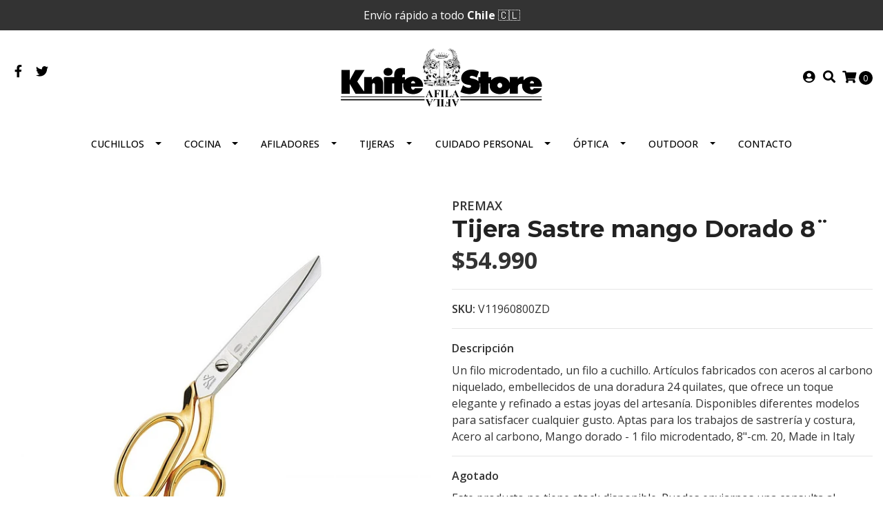

--- FILE ---
content_type: text/html; charset=utf-8
request_url: https://knifestore.cl/tijera-costura-mango-dorado-8
body_size: 11758
content:
<!DOCTYPE html>
<!--[if IE 9]><html class="lt-ie10" lang="en" > <![endif]-->
<html class="no-js" lang="es-CL" xmlns="http://www.w3.org/1999/xhtml"> <!--<![endif]-->
<head>
  <title>Tijera Sastre mango Dorado 8¨</title>
  <meta http-equiv="Content-Type" content="text/html; charset=utf-8" />
  <meta name="description" content="Un filo microdentado, un filo a cuchillo. Artículos fabricados con aceros al carbono niquelado, embellecidos de una doradura 24 quilates, que ofrece un toque elegante y refinado a estas joyas del artesanía. Disponibles diferentes modelos para satisfacer cualquier gusto. Aptas para los trabajos de sastrería y costura, Acero al carbono, Mango dorado" />
  <meta name="robots" content="follow, all" />

  <!-- Set the viewport width to device width for mobile -->
  <meta name="viewport" content="width=device-width, initial-scale=1.0" />

  <!-- Facebook Meta tags for Product -->
<meta property="fb:app_id" content="283643215104248" />

  <meta property="og:id" content="14676630" />
  <meta property="og:title" content="Tijera Sastre mango Dorado 8¨ " />
  <meta property="og:type" content="product" />
  
    
      <meta property="og:image" content="https://cdnx.jumpseller.com/knife-store/image/51291867/resize/1200/1200?1722452003" />
    
  

  
    <meta property="og:brand" content="PREMAX" />
  

  <meta property="product:is_product_shareable" content="1" />

  
    <meta property="product:original_price:amount" content="54990.0"/>
    <meta property="product:price:amount" content="54990.0"/>
     
      <meta property="product:availability" content="oos"/> 
    
   

  <meta property="product:original_price:currency" content="CLP"/>
  <meta property="product:price:currency" content="CLP"/>



<meta property="og:description" content="Un filo microdentado, un filo a cuchillo. Artículos fabricados con aceros al carbono niquelado, embellecidos de una doradura 24 quilates, que ofrece un toque elegante y refinado a estas joyas del artesanía. Disponibles diferentes modelos para satisfacer cualquier gusto. Aptas para los trabajos de sastrería y costura, Acero al carbono, Mango dorado" />
<meta property="og:url" content="https://knifestore.cl/tijera-costura-mango-dorado-8" />
<meta property="og:site_name" content="Knife Store" />
<meta name="twitter:card" content="summary" />


<meta property="og:locale" content="es_CL" />



  

  <link rel="canonical" href="https://knifestore.cl/tijera-costura-mango-dorado-8">

  <script type="application/ld+json">
  {
    "@context": "http://schema.org/"
    ,
      "@type": "Product",
      "name": "Tijera Sastre mango Dorado 8¨ ",
      "url": "https://knifestore.cl/tijera-costura-mango-dorado-8",
      "itemCondition": "http://schema.org/NewCondition",
      "sku": "V11960800ZD",
      "image": "https://cdnx.jumpseller.com/knife-store/image/51291867/V11960800ZD.jpg?1722452003",
      
      "description": "Un filo microdentado, un filo a cuchillo. Artículos fabricados con aceros al carbono niquelado, embellecidos de una doradura 24 quilates, que ofrece un toque elegante y refinado a estas joyas del artesanía. Disponibles diferentes modelos para satisfacer cualquier gusto. Aptas para los trabajos de sastrería y costura, Acero al carbono, Mango dorado - 1 filo microdentado, 8&quot;-cm. 20, Made in Italy",
      
      "brand": {
        "@type": "Brand",
        "name": "PREMAX"
      },
      
      
        "category": "Tijeras",
      
      "offers": {
        
          "@type": "Offer",
          "itemCondition": "http://schema.org/NewCondition",
          
          "availability": "http://schema.org/OutOfStock",
          
          
            
          
          "price": "54990.0",
        
        "priceCurrency": "CLP",
        "seller": {
          "@type": "Organization",
          "name": "Knife Store"
        },
        "url": "https://knifestore.cl/tijera-costura-mango-dorado-8",
        "shippingDetails": [
          {
          "@type": "OfferShippingDetails",
          "shippingDestination": [
          
          {
            "@type": "DefinedRegion",
            "addressCountry": "CL"
          }
          ]
          }
        ]
      }
    
  }
  </script>


  <script src="https://cdnjs.cloudflare.com/ajax/libs/jquery/3.4.1/jquery.min.js" integrity="sha384-vk5WoKIaW/vJyUAd9n/wmopsmNhiy+L2Z+SBxGYnUkunIxVxAv/UtMOhba/xskxh" crossorigin="anonymous" ></script>

  
    <link rel="apple-touch-icon" type="image/x-icon" href="https://cdnx.jumpseller.com/knife-store/image/24181348/resize/57/57?1652716955" sizes="57x57">
    <link rel="apple-touch-icon" type="image/x-icon" href="https://cdnx.jumpseller.com/knife-store/image/24181348/resize/60/60?1652716955" sizes="60x60">
    <link rel="apple-touch-icon" type="image/x-icon" href="https://cdnx.jumpseller.com/knife-store/image/24181348/resize/72/72?1652716955" sizes="72x72">
    <link rel="apple-touch-icon" type="image/x-icon" href="https://cdnx.jumpseller.com/knife-store/image/24181348/resize/76/76?1652716955" sizes="76x76">
    <link rel="apple-touch-icon" type="image/x-icon" href="https://cdnx.jumpseller.com/knife-store/image/24181348/resize/114/114?1652716955" sizes="114x114">
    <link rel="apple-touch-icon" type="image/x-icon" href="https://cdnx.jumpseller.com/knife-store/image/24181348/resize/120/120?1652716955" sizes="120x120">
    <link rel="apple-touch-icon" type="image/x-icon" href="https://cdnx.jumpseller.com/knife-store/image/24181348/resize/144/144?1652716955" sizes="144x144">
    <link rel="apple-touch-icon" type="image/x-icon" href="https://cdnx.jumpseller.com/knife-store/image/24181348/resize/152/152?1652716955" sizes="152x152">

    <link rel="icon" type="image/png" href="https://cdnx.jumpseller.com/knife-store/image/24181348/resize/196/196?1652716955" sizes="196x196">
    <link rel="icon" type="image/png" href="https://cdnx.jumpseller.com/knife-store/image/24181348/resize/160/160?1652716955" sizes="160x160">
    <link rel="icon" type="image/png" href="https://cdnx.jumpseller.com/knife-store/image/24181348/resize/96/96?1652716955" sizes="96x96">
    <link rel="icon" type="image/png" href="https://cdnx.jumpseller.com/knife-store/image/24181348/resize/32/32?1652716955" sizes="32x32">
    <link rel="icon" type="image/png" href="https://cdnx.jumpseller.com/knife-store/image/24181348/resize/16/16?1652716955" sizes="16x16">

  <meta name="msapplication-TileColor" content="#95b200">
  <meta name="theme-color" content="#ffffff">



  <link rel="stylesheet" href="//stackpath.bootstrapcdn.com/bootstrap/4.3.1/css/bootstrap.min.css" integrity="sha384-ggOyR0iXCbMQv3Xipma34MD+dH/1fQ784/j6cY/iJTQUOhcWr7x9JvoRxT2MZw1T" crossorigin="anonymous">

  <link rel="stylesheet" href="https://cdnjs.cloudflare.com/ajax/libs/font-awesome/5.15.4/css/all.min.css" integrity="sha384-DyZ88mC6Up2uqS4h/KRgHuoeGwBcD4Ng9SiP4dIRy0EXTlnuz47vAwmeGwVChigm" crossorigin="anonymous" >

  
  <link rel="stylesheet" href="//cdnjs.cloudflare.com/ajax/libs/toastr.js/latest/css/toastr.min.css">
  
  <link rel="stylesheet" type="text/css" href="https://assets.jumpseller.com/store/knife-store/themes/469700/app.css?1740673227"/>
  <link rel="stylesheet" type="text/css" href="https://assets.jumpseller.com/store/knife-store/themes/469700/color_pickers.min.css?1740673227"/>

  
  <script src="//cdnjs.cloudflare.com/ajax/libs/OwlCarousel2/2.3.4/owl.carousel.min.js"></script>
  <link rel="stylesheet" href="//cdnjs.cloudflare.com/ajax/libs/OwlCarousel2/2.3.4/assets/owl.carousel.min.css">
  
  
  <script src="https://assets.jumpseller.com/store/knife-store/themes/469700/owl.carousel2.thumbs.min.js?1740673227"></script>
  

  <script src="//ajax.googleapis.com/ajax/libs/webfont/1.6.26/webfont.js"></script>
<script type="text/javascript">
  WebFont.load({
    google: {
      families: ["Open Sans:300,400,500,600,700,800", "Montserrat:300,400,500,600,700,800", "Montserrat:300,400,500,600,700,800"]
    }
  });
</script>

<style type="text/css">
  body {
    font-family: 'Open Sans' !important;
  }

  h1, h2 {
    font-family: 'Montserrat' !important;
  }

  h1 {
    font-size:34px !important
  }

  .navbar-brand,
  .text-logo,
  h1.text-logo{
    font-family: 'Montserrat'!important;
    font-size: 1.25em!important;
  }

  @media (min-width: 768px) {
    .navbar-brand,
    .text-logo,
    h1.text-logo {
      font-size: 40px!important;
    }
  }
  
  body  {
    font-size: 16px !important;
  }

  h2.block-header {
    font-size:28px !important
  }

  #main-menu li a {
    font-size: 14px !important;
  }

  .header-block .social a i,
  .header-block .header_actions-link i {
    font-size: 18px !important;
  }
</style>


  
<meta name="csrf-param" content="authenticity_token" />
<meta name="csrf-token" content="MKesdbEiFhEgS_4B3S_iC5LEAXHctC8IWd6ZOS2EcP7BtGnI1OSAZ4MDUJPaze3UphKTkAoYMaNiOcW7z41LJQ" />
<script src="https://files.jumpseller.com/javascripts/dist/jumpseller-2.0.0.js" defer="defer"></script></head>

<body>
  <!--[if lt IE 8]>
  <p class="browsehappy">You are using an <strong>outdated</strong> browser. Please <a href="http://browsehappy.com/">upgrade your browser</a> to improve your experience.</p>
  <![endif]-->

  

  
<!-- Fixed Top Bar -->
<div class=" nav-bar message-top">
  <div class=" container  text-center">
    Envío rápido a todo <b>Chile</b> 🇨🇱
  </div>
</div>

<header>
  <div class="container  header-block trsn py-lg-4 py-0">
    <div class="row align-items-center no-gutters">
      <div class="col-lg-4 col-md-3 col-2">
        <ul class="social d-none d-lg-block list-inline">
          
          <li class="list-inline-item">
            <a href="https://www.facebook.com/KnifeStoreCL" class="trsn" title="Ir a Facebook" target="_blank">
              <i class="fab fa-facebook-f fa-fw"></i>
            </a>
          </li>
          
          
          <li class="list-inline-item">
            <a href="https://www.twitter.com/knifestorechile" class="trsn" title="Ir a Twitter" target="_blank">
              <i class="fab fa-twitter fa-fw"></i>
            </a>
          </li>
          
          
          
          
          
          
        </ul>

      </div>
      <!-- Logo -->
      <div class="col-lg-4 col-md-6 col-8 text-center">
        <a href="https://knifestore.cl" title="Knife Store">
          
          
          <img src="https://images.jumpseller.com/store/knife-store/store/logo/L_logo_knifestore9859.png?1652716955" class="navbar-brand store-image img-fluid" alt="Knife Store" />
          
        </a>
      </div>
      <div class="col-lg-4 col-md-3 col-2">
        <ul class="list-inline text-right header_actions m-0">
          
          
          
          <li class="list-inline-item d-none d-lg-inline-block">
            <a href="/customer/login" id="login-link" class="header_actions-link" title='Ingresar'  data-toggle="tooltip" data-placement="top">
              <i class="fas fa-user-circle"></i>
            </a>
          </li>
          
          
          <li class="list-inline-item d-none d-lg-inline-block">
            <button type="button" data-toggle="modal" data-target="#search_modal" class="p-0 header_actions-link">
              <i class="fas fa-search" data-toggle="tooltip" title="Buscar" data-placement="top"></i>
            </button>
            <div id="search_modal" class="modal fade" tabindex="-1" role="dialog" aria-labelledby="search_modal" aria-hidden="true">
              <div class="modal-dialog" role="document">
                <div class="modal-content">
                  <div class="modal-header">
                    <h5 class="modal-title text-center d-block" id="search_modal">Buscar</h5>
                    <button type="button" class="close" data-dismiss="modal" aria-label="Close">
                      <i class="fas fa-times"></i>
                    </button>
                  </div>
                  <div class="modal-body">
                    <form id="header_search-form" class="search-form" method="get" action="/search">
                      <input type="text" value="" name="q" class="form-control" onFocus="javascript:this.value=''" placeholder="Buscar productos" />
                      <button type="submit"><i class="fas fa-search"></i></button>
                    </form>
                  </div>
                </div>
              </div>
            </div>
          </li>
          
          <li class="list-inline-item cart">
            <a id="cart-link" href="/cart" title="Carro de Compras" class="header_actions-link" data-toggle="tooltip" data-placement="top">
              <i class="fas fa-shopping-cart"></i>
              <span class="cart-size">0</span>
            </a>
          </li>
          
        </ul>

      </div>
    </div>
  </div>
</header>

<!-- Navigation -->
<nav id="main-menu" class="navbar-expand-md d-none d-lg-block vertical_menu">
  <div class="collapse navbar-collapse" id="navbarsContainer">
    <ul class="navbar-nav m-auto">
      
      <li class="nav-item dropdown ">
  <a href="/cuchillos"  title="Cuchillos" class="dropdown-toggle level-1 trsn nav-link" data-toggle="">Cuchillos</a>
  
    <ul class="dropdown-menu multi-level">
      
        <li class="nav-item  ">
  <a href="/cuchillos/cortaplumas"  title="Cortaplumas" class="level-1 trsn nav-link" >Cortaplumas</a>
  
</li>



      
        <li class="nav-item  ">
  <a href="/cuchillos/caza-y-combate"  title="Caza y Combate" class="level-1 trsn nav-link" >Caza y Combate</a>
  
</li>



      
        <li class="nav-item  ">
  <a href="/cuchillos/espadas-y-machetes"  title="Espadas y Machetes" class="level-1 trsn nav-link" >Espadas y Machetes</a>
  
</li>



      
        <li class="nav-item  ">
  <a href="/cuchillos/lanzamiento"  title="Lanzamiento" class="level-1 trsn nav-link" >Lanzamiento</a>
  
</li>



      
        <li class="nav-item  ">
  <a href="/cuchillos/navaja-suiza"  title="Navaja Suiza" class="level-1 trsn nav-link" >Navaja Suiza</a>
  
</li>



      
        <li class="nav-item  ">
  <a href="/cuchillos/cartucheras-y-fundas"  title="Cartucheras y Fundas" class="level-1 trsn nav-link" >Cartucheras y Fundas</a>
  
</li>



      
        <li class="nav-item  ">
  <a href="/cuchillos/coleccionables"  title="Coleccionables" class="level-1 trsn nav-link" >Coleccionables</a>
  
</li>



      
    </ul>
  
</li>



      
      <li class="nav-item dropdown ">
  <a href="/cocina"  title="Cocina" class="dropdown-toggle level-1 trsn nav-link" data-toggle="">Cocina</a>
  
    <ul class="dropdown-menu multi-level">
      
        <li class="nav-item  ">
  <a href="/cocina/cuchillos"  title="Cuchillos" class="level-1 trsn nav-link" >Cuchillos</a>
  
</li>



      
        <li class="nav-item  ">
  <a href="/cocina/utensilios"  title="Utensilios" class="level-1 trsn nav-link" >Utensilios</a>
  
</li>



      
        <li class="nav-item  ">
  <a href="/cocina/block-de-cuchillos"  title="Block de cuchillos" class="level-1 trsn nav-link" >Block de cuchillos</a>
  
</li>



      
        <li class="nav-item  ">
  <a href="/cocina/otros"  title="Otros" class="level-1 trsn nav-link" >Otros</a>
  
</li>



      
    </ul>
  
</li>



      
      <li class="nav-item dropdown ">
  <a href="/afiladores"  title="Afiladores" class="dropdown-toggle level-1 trsn nav-link" data-toggle="">Afiladores</a>
  
    <ul class="dropdown-menu multi-level">
      
        <li class="nav-item  ">
  <a href="/afiladores/chaira"  title="Chaira" class="level-1 trsn nav-link" >Chaira</a>
  
</li>



      
        <li class="nav-item  ">
  <a href="/afiladores/afilador"  title="Afilador" class="level-1 trsn nav-link" >Afilador</a>
  
</li>



      
        <li class="nav-item  ">
  <a href="/afiladores/piedras"  title="Piedras" class="level-1 trsn nav-link" >Piedras</a>
  
</li>



      
        <li class="nav-item  ">
  <a href="/afiladores/diamante"  title="Diamante" class="level-1 trsn nav-link" >Diamante</a>
  
</li>



      
    </ul>
  
</li>



      
      <li class="nav-item dropdown ">
  <a href="/tijeras"  title="Tijeras" class="dropdown-toggle level-1 trsn nav-link" data-toggle="">Tijeras</a>
  
    <ul class="dropdown-menu multi-level">
      
        <li class="nav-item  ">
  <a href="/tijeras/tijeras"  title="Tijeras" class="level-1 trsn nav-link" >Tijeras</a>
  
</li>



      
        <li class="nav-item  ">
  <a href="/tijeras/cocina"  title="Cocina" class="level-1 trsn nav-link" >Cocina</a>
  
</li>



      
        <li class="nav-item  ">
  <a href="/tijeras/costura"  title="Costura" class="level-1 trsn nav-link" >Costura</a>
  
</li>



      
        <li class="nav-item  ">
  <a href="/tijeras/manicure"  title="Manicure" class="level-1 trsn nav-link" >Manicure</a>
  
</li>



      
        <li class="nav-item  ">
  <a href="/tijeras/peluqueria"  title="Peluquería" class="level-1 trsn nav-link" >Peluquería</a>
  
</li>



      
        <li class="nav-item  ">
  <a href="/tijeras/otras"  title="Otras" class="level-1 trsn nav-link" >Otras</a>
  
</li>



      
    </ul>
  
</li>



      
      <li class="nav-item dropdown ">
  <a href="/cuidado-personal"  title="Cuidado Personal" class="dropdown-toggle level-1 trsn nav-link" data-toggle="">Cuidado Personal</a>
  
    <ul class="dropdown-menu multi-level">
      
        <li class="nav-item  ">
  <a href="/cuidado-personal/cara"  title="Cara" class="level-1 trsn nav-link" >Cara</a>
  
</li>



      
        <li class="nav-item  ">
  <a href="/cuidado-personal/manicure"  title="Manicure" class="level-1 trsn nav-link" >Manicure</a>
  
</li>



      
        <li class="nav-item  ">
  <a href="/cuidado-personal/pedicure"  title="Pedicure" class="level-1 trsn nav-link" >Pedicure</a>
  
</li>



      
        <li class="nav-item  ">
  <a href="/cuidado-personal/pinzas"  title="Pinzas" class="level-1 trsn nav-link" >Pinzas</a>
  
</li>



      
        <li class="nav-item  ">
  <a href="/cuidado-personal/set-manicure"  title="Set Manicure" class="level-1 trsn nav-link" >Set Manicure</a>
  
</li>



      
        <li class="nav-item  ">
  <a href="/cuidado-personal/calzado"  title="Calzado" class="level-1 trsn nav-link" >Calzado</a>
  
</li>



      
        <li class="nav-item  ">
  <a href="/cuidado-personal/navajas-de-afeitar"  title="Navajas de afeitar" class="level-1 trsn nav-link" >Navajas de afeitar</a>
  
</li>



      
        <li class="nav-item  ">
  <a href="/cuidado-personal/accesorios"  title="Accesorios" class="level-1 trsn nav-link" >Accesorios</a>
  
</li>



      
    </ul>
  
</li>



      
      <li class="nav-item dropdown ">
  <a href="/optica"  title="Óptica" class="dropdown-toggle level-1 trsn nav-link" data-toggle="">Óptica</a>
  
    <ul class="dropdown-menu multi-level">
      
        <li class="nav-item  ">
  <a href="/optica/binoculares"  title="Binoculares" class="level-1 trsn nav-link" >Binoculares</a>
  
</li>



      
        <li class="nav-item  ">
  <a href="/optica/monoculares"  title="Monoculares" class="level-1 trsn nav-link" >Monoculares</a>
  
</li>



      
        <li class="nav-item  ">
  <a href="/optica/telescopios"  title="Telescopios" class="level-1 trsn nav-link" >Telescopios</a>
  
</li>



      
        <li class="nav-item  ">
  <a href="/optica/lupas"  title="Lupas" class="level-1 trsn nav-link" >Lupas</a>
  
</li>



      
    </ul>
  
</li>



      
      <li class="nav-item dropdown ">
  <a href="/outdoor"  title="Outdoor" class="dropdown-toggle level-1 trsn nav-link" data-toggle="">Outdoor</a>
  
    <ul class="dropdown-menu multi-level">
      
        <li class="nav-item  ">
  <a href="/outdoor/brujulas"  title="Brújulas" class="level-1 trsn nav-link" >Brújulas</a>
  
</li>



      
        <li class="nav-item  ">
  <a href="/outdoor/hachas"  title="Hachas" class="level-1 trsn nav-link" >Hachas</a>
  
</li>



      
        <li class="nav-item  ">
  <a href="/outdoor/kit-supervivencia"  title="Kit Supervivencia" class="level-1 trsn nav-link" >Kit Supervivencia</a>
  
</li>



      
        <li class="nav-item  ">
  <a href="/outdoor/linternas"  title="Linternas" class="level-1 trsn nav-link" >Linternas</a>
  
</li>



      
        <li class="nav-item  ">
  <a href="/outdoor/multiherramienta"  title="Multiherramienta" class="level-1 trsn nav-link" >Multiherramienta</a>
  
</li>



      
        <li class="nav-item  ">
  <a href="/outdoor/pedernal"  title="Pedernal" class="level-1 trsn nav-link" >Pedernal</a>
  
</li>



      
        <li class="nav-item  ">
  <a href="/outdoor/otros"  title="Otros" class="level-1 trsn nav-link" >Otros</a>
  
</li>



      
    </ul>
  
</li>



      
      <li class="nav-item  ">
  <a href="/contact"  title="Contacto" class="level-1 trsn nav-link" >Contacto</a>
  
</li>



      
    </ul>
  </div>
</nav>
<script>
  $(function () {
    $('[data-toggle="tooltip"]').tooltip()
  })
  
</script>


  <!-- Navigation Mobile -->
<div class="mobilenav d-lg-none trsn">
  <div class="menu-header">
    <div class="item item-1 trsn">
      <i class="fas fa-search"></i>
      <form id="search_mini_form_mobile" class="navbar-form form-inline trsn" method="get" action="/search">
        <input type="text" value="" name="q" class="form-text" onFocus="javascript:this.value=''" placeholder="Buscar productos" />
      </form>
    </div>
    
    

    <div class="nav-icon">
      <span></span>
      <span></span>
      <span></span>
      <span></span>
    </div>
  </div>
  <div class="menu-top"></div>
  <div class="mobilenav-inner">
    <ul class="menu-mobile trsn">
      
      <li class="has-dropdown ">
  
  <a title="Cuchillos" class="level-1  first-trigger">Cuchillos <i class="fas fa-angle-right" aria-hidden="true"></i></a>
  

  
  <ul class="level-1 dropdown">
    <li><a title="Volver" class="back-level-1"><i class="fas fa-angle-double-left" aria-hidden="true"></i> Volver</a></li>
    <li><a title="Cuchillos" class="top-category" >Cuchillos</a></li>
    
    	<li class=" ">
  
  <a href="/cuchillos/cortaplumas" title="Cortaplumas" >Cortaplumas</a>
  

  
</li>

    
    	<li class=" ">
  
  <a href="/cuchillos/caza-y-combate" title="Caza y Combate" >Caza y Combate</a>
  

  
</li>

    
    	<li class=" ">
  
  <a href="/cuchillos/espadas-y-machetes" title="Espadas y Machetes" >Espadas y Machetes</a>
  

  
</li>

    
    	<li class=" ">
  
  <a href="/cuchillos/lanzamiento" title="Lanzamiento" >Lanzamiento</a>
  

  
</li>

    
    	<li class=" ">
  
  <a href="/cuchillos/navaja-suiza" title="Navaja Suiza" >Navaja Suiza</a>
  

  
</li>

    
    	<li class=" ">
  
  <a href="/cuchillos/cartucheras-y-fundas" title="Cartucheras y Fundas" >Cartucheras y Fundas</a>
  

  
</li>

    
    	<li class=" ">
  
  <a href="/cuchillos/coleccionables" title="Coleccionables" >Coleccionables</a>
  

  
</li>

    
    <li><a href="/cuchillos" title="Cuchillos" class="goto">Ir a <span>Cuchillos</span></a></li>
  </ul>
  
</li>

      
      <li class="has-dropdown ">
  
  <a title="Cocina" class="level-1  first-trigger">Cocina <i class="fas fa-angle-right" aria-hidden="true"></i></a>
  

  
  <ul class="level-1 dropdown">
    <li><a title="Volver" class="back-level-1"><i class="fas fa-angle-double-left" aria-hidden="true"></i> Volver</a></li>
    <li><a title="Cocina" class="top-category" >Cocina</a></li>
    
    	<li class=" ">
  
  <a href="/cocina/cuchillos" title="Cuchillos" >Cuchillos</a>
  

  
</li>

    
    	<li class=" ">
  
  <a href="/cocina/utensilios" title="Utensilios" >Utensilios</a>
  

  
</li>

    
    	<li class=" ">
  
  <a href="/cocina/block-de-cuchillos" title="Block de cuchillos" >Block de cuchillos</a>
  

  
</li>

    
    	<li class=" ">
  
  <a href="/cocina/otros" title="Otros" >Otros</a>
  

  
</li>

    
    <li><a href="/cocina" title="Cocina" class="goto">Ir a <span>Cocina</span></a></li>
  </ul>
  
</li>

      
      <li class="has-dropdown ">
  
  <a title="Afiladores" class="level-1  first-trigger">Afiladores <i class="fas fa-angle-right" aria-hidden="true"></i></a>
  

  
  <ul class="level-1 dropdown">
    <li><a title="Volver" class="back-level-1"><i class="fas fa-angle-double-left" aria-hidden="true"></i> Volver</a></li>
    <li><a title="Afiladores" class="top-category" >Afiladores</a></li>
    
    	<li class=" ">
  
  <a href="/afiladores/chaira" title="Chaira" >Chaira</a>
  

  
</li>

    
    	<li class=" ">
  
  <a href="/afiladores/afilador" title="Afilador" >Afilador</a>
  

  
</li>

    
    	<li class=" ">
  
  <a href="/afiladores/piedras" title="Piedras" >Piedras</a>
  

  
</li>

    
    	<li class=" ">
  
  <a href="/afiladores/diamante" title="Diamante" >Diamante</a>
  

  
</li>

    
    <li><a href="/afiladores" title="Afiladores" class="goto">Ir a <span>Afiladores</span></a></li>
  </ul>
  
</li>

      
      <li class="has-dropdown ">
  
  <a title="Tijeras" class="level-1  first-trigger">Tijeras <i class="fas fa-angle-right" aria-hidden="true"></i></a>
  

  
  <ul class="level-1 dropdown">
    <li><a title="Volver" class="back-level-1"><i class="fas fa-angle-double-left" aria-hidden="true"></i> Volver</a></li>
    <li><a title="Tijeras" class="top-category" >Tijeras</a></li>
    
    	<li class=" ">
  
  <a href="/tijeras/tijeras" title="Tijeras" >Tijeras</a>
  

  
</li>

    
    	<li class=" ">
  
  <a href="/tijeras/cocina" title="Cocina" >Cocina</a>
  

  
</li>

    
    	<li class=" ">
  
  <a href="/tijeras/costura" title="Costura" >Costura</a>
  

  
</li>

    
    	<li class=" ">
  
  <a href="/tijeras/manicure" title="Manicure" >Manicure</a>
  

  
</li>

    
    	<li class=" ">
  
  <a href="/tijeras/peluqueria" title="Peluquería" >Peluquería</a>
  

  
</li>

    
    	<li class=" ">
  
  <a href="/tijeras/otras" title="Otras" >Otras</a>
  

  
</li>

    
    <li><a href="/tijeras" title="Tijeras" class="goto">Ir a <span>Tijeras</span></a></li>
  </ul>
  
</li>

      
      <li class="has-dropdown ">
  
  <a title="Cuidado Personal" class="level-1  first-trigger">Cuidado Personal <i class="fas fa-angle-right" aria-hidden="true"></i></a>
  

  
  <ul class="level-1 dropdown">
    <li><a title="Volver" class="back-level-1"><i class="fas fa-angle-double-left" aria-hidden="true"></i> Volver</a></li>
    <li><a title="Cuidado Personal" class="top-category" >Cuidado Personal</a></li>
    
    	<li class=" ">
  
  <a href="/cuidado-personal/cara" title="Cara" >Cara</a>
  

  
</li>

    
    	<li class=" ">
  
  <a href="/cuidado-personal/manicure" title="Manicure" >Manicure</a>
  

  
</li>

    
    	<li class=" ">
  
  <a href="/cuidado-personal/pedicure" title="Pedicure" >Pedicure</a>
  

  
</li>

    
    	<li class=" ">
  
  <a href="/cuidado-personal/pinzas" title="Pinzas" >Pinzas</a>
  

  
</li>

    
    	<li class=" ">
  
  <a href="/cuidado-personal/set-manicure" title="Set Manicure" >Set Manicure</a>
  

  
</li>

    
    	<li class=" ">
  
  <a href="/cuidado-personal/calzado" title="Calzado" >Calzado</a>
  

  
</li>

    
    	<li class=" ">
  
  <a href="/cuidado-personal/navajas-de-afeitar" title="Navajas de afeitar" >Navajas de afeitar</a>
  

  
</li>

    
    	<li class=" ">
  
  <a href="/cuidado-personal/accesorios" title="Accesorios" >Accesorios</a>
  

  
</li>

    
    <li><a href="/cuidado-personal" title="Cuidado Personal" class="goto">Ir a <span>Cuidado Personal</span></a></li>
  </ul>
  
</li>

      
      <li class="has-dropdown ">
  
  <a title="Óptica" class="level-1  first-trigger">Óptica <i class="fas fa-angle-right" aria-hidden="true"></i></a>
  

  
  <ul class="level-1 dropdown">
    <li><a title="Volver" class="back-level-1"><i class="fas fa-angle-double-left" aria-hidden="true"></i> Volver</a></li>
    <li><a title="Óptica" class="top-category" >Óptica</a></li>
    
    	<li class=" ">
  
  <a href="/optica/binoculares" title="Binoculares" >Binoculares</a>
  

  
</li>

    
    	<li class=" ">
  
  <a href="/optica/monoculares" title="Monoculares" >Monoculares</a>
  

  
</li>

    
    	<li class=" ">
  
  <a href="/optica/telescopios" title="Telescopios" >Telescopios</a>
  

  
</li>

    
    	<li class=" ">
  
  <a href="/optica/lupas" title="Lupas" >Lupas</a>
  

  
</li>

    
    <li><a href="/optica" title="Óptica" class="goto">Ir a <span>Óptica</span></a></li>
  </ul>
  
</li>

      
      <li class="has-dropdown ">
  
  <a title="Outdoor" class="level-1  first-trigger">Outdoor <i class="fas fa-angle-right" aria-hidden="true"></i></a>
  

  
  <ul class="level-1 dropdown">
    <li><a title="Volver" class="back-level-1"><i class="fas fa-angle-double-left" aria-hidden="true"></i> Volver</a></li>
    <li><a title="Outdoor" class="top-category" >Outdoor</a></li>
    
    	<li class=" ">
  
  <a href="/outdoor/brujulas" title="Brújulas" >Brújulas</a>
  

  
</li>

    
    	<li class=" ">
  
  <a href="/outdoor/hachas" title="Hachas" >Hachas</a>
  

  
</li>

    
    	<li class=" ">
  
  <a href="/outdoor/kit-supervivencia" title="Kit Supervivencia" >Kit Supervivencia</a>
  

  
</li>

    
    	<li class=" ">
  
  <a href="/outdoor/linternas" title="Linternas" >Linternas</a>
  

  
</li>

    
    	<li class=" ">
  
  <a href="/outdoor/multiherramienta" title="Multiherramienta" >Multiherramienta</a>
  

  
</li>

    
    	<li class=" ">
  
  <a href="/outdoor/pedernal" title="Pedernal" >Pedernal</a>
  

  
</li>

    
    	<li class=" ">
  
  <a href="/outdoor/otros" title="Otros" >Otros</a>
  

  
</li>

    
    <li><a href="/outdoor" title="Outdoor" class="goto">Ir a <span>Outdoor</span></a></li>
  </ul>
  
</li>

      
      <li class=" ">
  
  <a href="/contact" title="Contacto" >Contacto</a>
  

  
</li>

      
      <li>
        
        <div class="login" >
          <a href="/customer/login" id="login-link-2" class="trsn nav-link" title="Ingresar / RegistrarseKnife Store">
            <i class="fas fa-user"></i>
            <span class="customer-name">
              Ingresar / Registrarse
            </span>
          </a>
        </div>
        
      </li>
      <li>
        
      </li>
      
      <li class="social-item">
        <a href="https://www.facebook.com/KnifeStoreCL" class="trsn" title="Ir a Facebook" target="_blank">
          <i class="fab fa-facebook-f fa-fw"></i>Facebook
        </a>
      </li>
      
      
      <li class="social-item">
        <a href="https://www.twitter.com/knifestorechile" class="trsn" title="Ir a Twitter" target="_blank">
          <i class="fab fa-twitter fa-fw"></i>Twitter
        </a>
      </li>
      
      
      
      
      
      
    </ul>
  </div>
</div>
<div class="nav-bg-opacity"></div>


  
  <!-- Page Content -->
  <div class="container my-5 pt-lg-0 pt-5 product-page">
  <div class="row">
    <div class="col-md-6 mb-3">
      <div class="d-md-none text-center">
        
        <div class="brand">
          PREMAX
        </div>
        
        <h2 class="product-name mb-0">Tijera Sastre mango Dorado 8¨ </h2>
        
        
        <span id="product-form-price-2">$54.990</span>
        

        

        
      </div>
      <div class="main-product-image">
        
        <!-- There's only One image -->
        <div class="product-images">
          <img src="https://cdnx.jumpseller.com/knife-store/image/51291867/resize/640/640?1722452003" srcset="https://cdnx.jumpseller.com/knife-store/image/51291867/resize/640/640?1722452003 1x, https://cdnx.jumpseller.com/knife-store/image/51291867/resize/1280/1280?1722452003 2x" alt="Tijera Sastre mango Dorado 8¨ " class="img-fluid">
        </div>
        

        
      </div>
    </div>

    <div class="col-md-6">
      <form id="product-form-14676630-" class="product-form form-horizontal" action="/cart/add/14676630" method="post" enctype="multipart/form-data" name="buy">
        <div class="form-group d-none d-md-block">
          
          <div class="brand">PREMAX</div>
          
          <h1 class="page-header m-0 text-left">Tijera Sastre mango Dorado 8¨ </h1>
          
          <div class="form-price_desktop">
            
            <span class="product-form-price form-price" id="product-form-price">$54.990</span>
            
          </div>

          

          
        </div>

        
        <div id="product-sku" class="sku visible form-group">
          <label class="form-control-label mb-0">SKU: </label>
          <span class="sku_elem">V11960800ZD</span>
        </div>
        

        

        
        <div class="form-group description">
          <label class="form-control-label">Descripción</label>
          <p>Un filo microdentado, un filo a cuchillo. Artículos fabricados con aceros al carbono niquelado, embellecidos de una doradura 24 quilates, que ofrece un toque elegante y refinado a estas joyas del artesanía. Disponibles diferentes modelos para satisfacer cualquier gusto. Aptas para los trabajos de sastrería y costura, Acero al carbono, Mango dorado - 1 filo microdentado, 8"-cm. 20, Made in Italy</p>
        </div>
        
        <div class="form-group variants hidden">
          
        </div>
        <!-- Out of Stock -->
        <div class="form-group product-stock product-out-stock visible">
          <label class="form-control-label">Agotado</label>
          <p>Este producto no tiene stock disponible. Puedes enviarnos una consulta al respecto.</p>
          
          <div class="row">
            <div class="col-md-6">
              <a href="/contact" class="btn btn-primary btn-sm btn-block mb-md-0 mb-2" title="Contáctanos">Contáctanos</a>
            </div>
            <div class="col-md-6">
              <a href="javascript:history.back()" class="btn btn-secondary btn-sm btn-block" title="Continúa Comprando">Continúa Comprando</a>
            </div>
          </div>
          
        </div>
        <!-- Not Available -->
        <div class="form-group product-stock product-unavailable hidden">
          <label class="form-control-label">No Disponible</label>
          <p>Este producto no está disponible. Puedes enviarnos una consulta al respecto.</p>
          
          <div class="row">
            <div class="col-md-6">
              <a href="/contact" class="btn btn-primary btn-sm btn-block" title="Contáctanos">Contáctanos</a>
            </div>
            <div class="col-md-6">
              <a href="javascript:history.back()" class="btn btn-secondary btn-sm btn-block" title="Continúa Comprando">Continúa Comprando</a>
            </div>
          </div>
          
        </div>

        

        <div class="form-group product-stock product-available row no-gutters  hidden">
          <div class="col-lg-4 col-sm-5 text-center">
            <label class="form-control-label">Cantidad</label>
          </div>
          <div class="col-lg-8 col-sm-7">

          </div>
          <div class="col-lg-4 col-sm-5">
            
            
            <div class="quantity mr-sm-2 mr-0 mb-sm-0 mb-2">
              <input type="number" class="qty form-control text-center" id="input-qty" name="qty" min="1" value="1" readonly="readonly"  max="0" >
              <div class="quantity-nav"><div class="quantity-button quantity-up" onclick="Jumpseller.incrementCounter('input-qty')">+</div><div class="quantity-button quantity-down" onclick="Jumpseller.decrementCounter('input-qty')">-</div></div>
            </div>
          </div>
          <div class="col-lg-8 col-sm-7">
            
            <input type="button" id="add-to-cart" onclick="addToCart('14676630', 'Tijera Sastre mango Dorado 8¨ ', $('#input-qty').val(), getProductOptions());" class="btn btn-adc btn-block adc-button" value="Añadir al Carro" />
            
          </div>
          <div class="col-12 disclaimer text-center mt-2">Solo quedan <strong> 0 </strong> unidades de este producto</div>
        </div>
        

        

        
      </form>
      <div id="product-sharing">
        <ul class="list-inline social-networks">
          <li class="list-inline-item"><strong>Compartir: </strong>
            
          <li class="list-inline-item">
            <a href="https://www.facebook.com/sharer/sharer.php?u=https://knifestore.cl/tijera-costura-mango-dorado-8" class="has-tip tip-top radius button tiny button-facebook trsn" title="Compartir en Facebook" target="_blank" data-tooltip>
              <i class="fab fa-facebook-f"></i>
            </a>
          </li>
          

          
          <li class="list-inline-item">
            <a href="https://twitter.com/share?url=https://knifestore.cl/tijera-costura-mango-dorado-8&text=Ve este producto Tijera Sastre mango Dorado 8¨ " class="has-tip tip-top radius button tiny button-twitter trsn" title="Compartir en Twitter" target="_blank" data-tooltip>
              <i class="fab fa-twitter"></i>
            </a>
          </li>
          

          
          <li class="list-inline-item">
            <a href="https://pinterest.com/pin/create/bookmarklet/?media=https://cdnx.jumpseller.com/knife-store/image/51291867/V11960800ZD.jpg?1722452003&url=https://knifestore.cl/tijera-costura-mango-dorado-8&is_video=false&description=Tijera Sastre mango Dorado 8¨ : Un filo microdentado, un filo a cuchillo. Artículos fabricados con aceros al carbono niquelado, embellecidos de una doradura 24 quilates, que ofrece un toque elegante y refinado a estas joyas del artesanía. Disponibles diferentes modelos para satisfacer cualquier gusto. Aptas para los trabajos de sastrería y costura, Acero al carbono, Mango dorado - 1 filo microdentado, 8"-cm. 20, Made in Italy" class="has-tip tip-top radius button tiny button-pinterest trsn" title="Compartir en Pinterest" target="_blank" data-tooltip>
              <i class="fab fa-pinterest"></i>
            </a>
          </li>
          

          
          <li class="list-inline-item">
            <a class="has-tip tip-top radius button tiny button-tumblr trsn" title="Compartir en Tumblr" href="http://tumblr.com/widgets/share/tool?canonicalUrl=https://knifestore.cl/tijera-costura-mango-dorado-8">
              <i class="fab fa-tumblr"></i>
            </a>
          </li>
          <script id="tumblr-js" async src="https://assets.tumblr.com/share-button.js"></script>
          

          
          <li class="list-inline-item d-md-none">
            <a class="has-tip tip-top radius button tiny button-whats trsn" href="whatsapp://send?text=Ve este producto Tijera Sastre mango Dorado 8¨  | https://knifestore.cl/tijera-costura-mango-dorado-8">
              <i class="fab fa-whatsapp"></i>
            </a>
          </li>
          

        </ul>
      </div>
    </div>
    <script type="text/javascript">
      $('#product-sharing a').click(function(){
        return !window.open(this.href, 'Share', 'width=640,height=300');
      });
    </script>
  </div>
</div>

<div class="container">
  

</div>



<div class="container">
  <div class="row">
    <div class="col-12">
      <h2 class="block-header text-center">También te puede interesar</h2>
    </div>
  </div>
</div>

<div class="container related_products">
  <div class="product-slider related-slider owl-carousel">
    
    <div class="item">
      <div class="product-block text-center mb-md-3 mb-2 p-md-3 p-2 rounded trsn">
        <a href="/boker-king-cutter-black" class="product-image d-block ">

          

          
          <span class="badge status-tag sale">¡Oferta! -20&percnt;</span>
          

          
          <img class="img-fluid img-portfolio img-hover mb-2" src="https://cdnx.jumpseller.com/knife-store/image/43501256/resize/255/255?1702415925" srcset="https://cdnx.jumpseller.com/knife-store/image/43501256/resize/255/255?1702415925 1x,https://cdnx.jumpseller.com/knife-store/image/43501256/resize/510/510?1702415925 2x" alt="Böker King Cutter Black " />
          
        </a>
        
        
        
        <div class="caption">
          <div class="brand-name small trsn">
            <span class="brand">BOKER</span>
            <h4><a href="/boker-king-cutter-black">Böker King Cutter Black </a></h4>
          </div>
          
          <div class="list-price">
            
            <span class="product-block-normal">$207.992</span> <span class="product-block-discount text-muted">$259.990</span>
            
          </div>
          
          
          <div class="mt-2 trsn btn_container">
            
            
            <form id="product-form-14678576-" action="/cart/add/14678576" method="post" enctype="multipart/form-data" name="buy">
              <div class="row adc-form no-gutters product-stock product-available">
                <div class="col-sm-8">
                  
                  <div class="quantity mr-md-2 mb-md-0 mb-2">
                    <div class="product-qty">
                    <input type="number" class="form-control text-center" id="input-qty-14678576" name="qty" min="1" value="1" readonly="readonly"  max="1" >
                    <div class="quantity-nav"><div class="quantity-button quantity-up" onclick="Jumpseller.incrementCounter('input-qty-14678576')">+</div><div class="quantity-button quantity-down" onclick="Jumpseller.decrementCounter('input-qty-14678576')">-</div></div>
                    </div>
                  </div>
                </div>
                <div class="col-sm-4">
                  
                  <button type="button" onclick="addToCart('14678576', 'Böker King Cutter Black ', $('#input-qty-14678576').val(), getProductOptions('#product-form-14678576-'));" class="adc btn btn-adc btn-block btn-primary" value="Añadir al Carro" ><i class="fas fa-cart-plus"></i></button>
                  
                </div>
              </div>
            </form>
            
            
          </div>
          
        </div>
      </div>
    </div>
    
    <div class="item">
      <div class="product-block text-center mb-md-3 mb-2 p-md-3 p-2 rounded trsn">
        <a href="/tailor-scissors-knife-edge-nickel-plated-9" class="product-image d-block ">

          

          
          <span class="badge status-tag sale">¡Oferta! -20&percnt;</span>
          

          
          <img class="img-fluid img-portfolio img-hover mb-2" src="https://cdnx.jumpseller.com/knife-store/image/60670040/resize/255/255?1740674182" srcset="https://cdnx.jumpseller.com/knife-store/image/60670040/resize/255/255?1740674182 1x,https://cdnx.jumpseller.com/knife-store/image/60670040/resize/510/510?1740674182 2x" alt="TAILOR SCISSORS - KNIFE EDGE - NICKEL PLATED 9&quot; " />
          
        </a>
        
        
        
        <div class="caption">
          <div class="brand-name small trsn">
            <span class="brand">MUNDIAL</span>
            <h4><a href="/tailor-scissors-knife-edge-nickel-plated-9">TAILOR SCISSORS - KNIFE EDGE - NI..</a></h4>
          </div>
          
          <div class="list-price">
            
            <span class="product-block-normal">$65.592</span> <span class="product-block-discount text-muted">$81.990</span>
            
          </div>
          
          
          <div class="mt-2 trsn btn_container">
            
            
            <form id="product-form-14678705-" action="/cart/add/14678705" method="post" enctype="multipart/form-data" name="buy">
              <div class="row adc-form no-gutters product-stock product-available">
                <div class="col-sm-8">
                  
                  <div class="quantity mr-md-2 mb-md-0 mb-2">
                    <div class="product-qty">
                    <input type="number" class="form-control text-center" id="input-qty-14678705" name="qty" min="1" value="1" readonly="readonly"  max="2" >
                    <div class="quantity-nav"><div class="quantity-button quantity-up" onclick="Jumpseller.incrementCounter('input-qty-14678705')">+</div><div class="quantity-button quantity-down" onclick="Jumpseller.decrementCounter('input-qty-14678705')">-</div></div>
                    </div>
                  </div>
                </div>
                <div class="col-sm-4">
                  
                  <button type="button" onclick="addToCart('14678705', 'TAILOR SCISSORS - KNIFE EDGE - NICKEL PLATED 9&quot; ', $('#input-qty-14678705').val(), getProductOptions('#product-form-14678705-'));" class="adc btn btn-adc btn-block btn-primary" value="Añadir al Carro" ><i class="fas fa-cart-plus"></i></button>
                  
                </div>
              </div>
            </form>
            
            
          </div>
          
        </div>
      </div>
    </div>
    
    <div class="item">
      <div class="product-block text-center mb-md-3 mb-2 p-md-3 p-2 rounded trsn">
        <a href="/tijera-de-pelo-thinning-55" class="product-image d-block ">

          

          
          <span class="badge status-tag sale">¡Oferta! -20&percnt;</span>
          

          
          <img class="img-fluid img-portfolio img-hover mb-2" src="https://cdnx.jumpseller.com/knife-store/image/27236561/resize/255/255?1663708887" srcset="https://cdnx.jumpseller.com/knife-store/image/27236561/resize/255/255?1663708887 1x,https://cdnx.jumpseller.com/knife-store/image/27236561/resize/510/510?1663708887 2x" alt="TIJERA DE PELO THINNING 5.5&quot; " />
          
        </a>
        
        
        
        <div class="caption">
          <div class="brand-name small trsn">
            <span class="brand">MUNDIAL</span>
            <h4><a href="/tijera-de-pelo-thinning-55">TIJERA DE PELO THINNING 5.5" </a></h4>
          </div>
          
          <div class="list-price">
            
            <span class="product-block-normal">$23.192</span> <span class="product-block-discount text-muted">$28.990</span>
            
          </div>
          
          
          <div class="mt-2 trsn btn_container">
            
            
            <form id="product-form-14678091-" action="/cart/add/14678091" method="post" enctype="multipart/form-data" name="buy">
              <div class="row adc-form no-gutters product-stock product-available">
                <div class="col-sm-8">
                  
                  <div class="quantity mr-md-2 mb-md-0 mb-2">
                    <div class="product-qty">
                    <input type="number" class="form-control text-center" id="input-qty-14678091" name="qty" min="1" value="1" readonly="readonly"  max="1" >
                    <div class="quantity-nav"><div class="quantity-button quantity-up" onclick="Jumpseller.incrementCounter('input-qty-14678091')">+</div><div class="quantity-button quantity-down" onclick="Jumpseller.decrementCounter('input-qty-14678091')">-</div></div>
                    </div>
                  </div>
                </div>
                <div class="col-sm-4">
                  
                  <button type="button" onclick="addToCart('14678091', 'TIJERA DE PELO THINNING 5.5&quot; ', $('#input-qty-14678091').val(), getProductOptions('#product-form-14678091-'));" class="adc btn btn-adc btn-block btn-primary" value="Añadir al Carro" ><i class="fas fa-cart-plus"></i></button>
                  
                </div>
              </div>
            </form>
            
            
          </div>
          
        </div>
      </div>
    </div>
    
    <div class="item">
      <div class="product-block text-center mb-md-3 mb-2 p-md-3 p-2 rounded trsn">
        <a href="/Tijera-Costura-3" class="product-image d-block ">

          

          
          <span class="badge status-tag sale">¡Oferta! -20&percnt;</span>
          

          
          <img class="img-fluid img-portfolio img-hover mb-2" src="https://cdnx.jumpseller.com/knife-store/image/27422610/resize/255/255?1663970469" srcset="https://cdnx.jumpseller.com/knife-store/image/27422610/resize/255/255?1663970469 1x,https://cdnx.jumpseller.com/knife-store/image/27422610/resize/510/510?1663970469 2x" alt="Tijera Costura" />
          
        </a>
        
        
        
        <div class="caption">
          <div class="brand-name small trsn">
            <span class="brand">MUNDIAL</span>
            <h4><a href="/Tijera-Costura-3">Tijera Costura</a></h4>
          </div>
          
          <div class="list-price">
            
            <span class="product-block-normal">$43.992</span> <span class="product-block-discount text-muted">$54.990</span>
            
          </div>
          
          
          <div class="mt-2 trsn btn_container">
            
            
            <form id="product-form-15447661-" action="/cart/add/15447661" method="post" enctype="multipart/form-data" name="buy">
              <div class="row adc-form no-gutters product-stock product-available">
                <div class="col-sm-8">
                  
                  <div class="quantity mr-md-2 mb-md-0 mb-2">
                    <div class="product-qty">
                    <input type="number" class="form-control text-center" id="input-qty-15447661" name="qty" min="1" value="1" readonly="readonly"  max="8" >
                    <div class="quantity-nav"><div class="quantity-button quantity-up" onclick="Jumpseller.incrementCounter('input-qty-15447661')">+</div><div class="quantity-button quantity-down" onclick="Jumpseller.decrementCounter('input-qty-15447661')">-</div></div>
                    </div>
                  </div>
                </div>
                <div class="col-sm-4">
                  
                  <button type="button" onclick="addToCart('15447661', 'Tijera Costura', $('#input-qty-15447661').val(), getProductOptions('#product-form-15447661-'));" class="adc btn btn-adc btn-block btn-primary" value="Añadir al Carro" ><i class="fas fa-cart-plus"></i></button>
                  
                </div>
              </div>
            </form>
            
            
          </div>
          
        </div>
      </div>
    </div>
    
    <div class="item">
      <div class="product-block text-center mb-md-3 mb-2 p-md-3 p-2 rounded trsn">
        <a href="/tijera-costura-2" class="product-image d-block ">

          

          
          <span class="badge status-tag sale">¡Oferta! -20&percnt;</span>
          

          
          <img class="img-fluid img-portfolio img-hover mb-2" src="https://cdnx.jumpseller.com/knife-store/image/27422057/resize/255/255?1663968590" srcset="https://cdnx.jumpseller.com/knife-store/image/27422057/resize/255/255?1663968590 1x,https://cdnx.jumpseller.com/knife-store/image/27422057/resize/510/510?1663968590 2x" alt="Tijera Costura" />
          
        </a>
        
        
        
        <div class="caption">
          <div class="brand-name small trsn">
            <span class="brand">MUNDIAL</span>
            <h4><a href="/tijera-costura-2">Tijera Costura</a></h4>
          </div>
          
          <div class="list-price">
            
            <span class="product-block-normal">$39.992</span> <span class="product-block-discount text-muted">$49.990</span>
            
          </div>
          
          
          <div class="mt-2 trsn btn_container">
            
            
            <form id="product-form-15447422-" action="/cart/add/15447422" method="post" enctype="multipart/form-data" name="buy">
              <div class="row adc-form no-gutters product-stock product-available">
                <div class="col-sm-8">
                  
                  <div class="quantity mr-md-2 mb-md-0 mb-2">
                    <div class="product-qty">
                    <input type="number" class="form-control text-center" id="input-qty-15447422" name="qty" min="1" value="1" readonly="readonly"  max="1" >
                    <div class="quantity-nav"><div class="quantity-button quantity-up" onclick="Jumpseller.incrementCounter('input-qty-15447422')">+</div><div class="quantity-button quantity-down" onclick="Jumpseller.decrementCounter('input-qty-15447422')">-</div></div>
                    </div>
                  </div>
                </div>
                <div class="col-sm-4">
                  
                  <button type="button" onclick="addToCart('15447422', 'Tijera Costura', $('#input-qty-15447422').val(), getProductOptions('#product-form-15447422-'));" class="adc btn btn-adc btn-block btn-primary" value="Añadir al Carro" ><i class="fas fa-cart-plus"></i></button>
                  
                </div>
              </div>
            </form>
            
            
          </div>
          
        </div>
      </div>
    </div>
    
    <div class="item">
      <div class="product-block text-center mb-md-3 mb-2 p-md-3 p-2 rounded trsn">
        <a href="/set-2-tijeras-garza-dor-en-caja" class="product-image d-block ">

          

          
          <span class="badge status-tag sale">¡Oferta! -30&percnt;</span>
          

          
          <img class="img-fluid img-portfolio img-hover mb-2" src="https://cdnx.jumpseller.com/knife-store/image/51048568/resize/255/255?1721773274" srcset="https://cdnx.jumpseller.com/knife-store/image/51048568/resize/255/255?1721773274 1x,https://cdnx.jumpseller.com/knife-store/image/51048568/resize/510/510?1721773274 2x" alt="Set 2 Tijeras Garza Dor. en caja " />
          
        </a>
        
        
        
        <div class="caption">
          <div class="brand-name small trsn">
            <span class="brand">PREMAX</span>
            <h4><a href="/set-2-tijeras-garza-dor-en-caja">Set 2 Tijeras Garza Dor. en caja </a></h4>
          </div>
          
          <div class="list-price">
            
            <span class="product-block-normal">$45.493</span> <span class="product-block-discount text-muted">$64.990</span>
            
          </div>
          
          
          <div class="mt-2 trsn btn_container">
            
            
            <form id="product-form-14677621-" action="/cart/add/14677621" method="post" enctype="multipart/form-data" name="buy">
              <div class="row adc-form no-gutters product-stock product-available">
                <div class="col-sm-8">
                  
                  <div class="quantity mr-md-2 mb-md-0 mb-2">
                    <div class="product-qty">
                    <input type="number" class="form-control text-center" id="input-qty-14677621" name="qty" min="1" value="1" readonly="readonly"  max="1" >
                    <div class="quantity-nav"><div class="quantity-button quantity-up" onclick="Jumpseller.incrementCounter('input-qty-14677621')">+</div><div class="quantity-button quantity-down" onclick="Jumpseller.decrementCounter('input-qty-14677621')">-</div></div>
                    </div>
                  </div>
                </div>
                <div class="col-sm-4">
                  
                  <button type="button" onclick="addToCart('14677621', 'Set 2 Tijeras Garza Dor. en caja ', $('#input-qty-14677621').val(), getProductOptions('#product-form-14677621-'));" class="adc btn btn-adc btn-block btn-primary" value="Añadir al Carro" ><i class="fas fa-cart-plus"></i></button>
                  
                </div>
              </div>
            </form>
            
            
          </div>
          
        </div>
      </div>
    </div>
    
    <div class="item">
      <div class="product-block text-center mb-md-3 mb-2 p-md-3 p-2 rounded trsn">
        <a href="/sewing-scissors-knife-edge-red-handle-2" class="product-image d-block ">

          

          
          <span class="badge status-tag sale">¡Oferta! -20&percnt;</span>
          

          
          <img class="img-fluid img-portfolio img-hover mb-2" src="https://cdnx.jumpseller.com/knife-store/image/27420985/resize/255/255?1663965011" srcset="https://cdnx.jumpseller.com/knife-store/image/27420985/resize/255/255?1663965011 1x,https://cdnx.jumpseller.com/knife-store/image/27420985/resize/510/510?1663965011 2x" alt="SEWING SCISSORS - KNIFE EDGE - RED HANDLE" />
          
        </a>
        
        
        
        <div class="caption">
          <div class="brand-name small trsn">
            <span class="brand">MUNDIAL</span>
            <h4><a href="/sewing-scissors-knife-edge-red-handle-2">SEWING SCISSORS - KNIFE EDGE - RE..</a></h4>
          </div>
          
          <div class="list-price">
            
            <span class="product-block-normal">$45.592</span> <span class="product-block-discount text-muted">$56.990</span>
            
          </div>
          
          
          <div class="mt-2 trsn btn_container">
            
            
            <form id="product-form-15446924-" action="/cart/add/15446924" method="post" enctype="multipart/form-data" name="buy">
              <div class="row adc-form no-gutters product-stock product-available">
                <div class="col-sm-8">
                  
                  <div class="quantity mr-md-2 mb-md-0 mb-2">
                    <div class="product-qty">
                    <input type="number" class="form-control text-center" id="input-qty-15446924" name="qty" min="1" value="1" readonly="readonly"  max="4" >
                    <div class="quantity-nav"><div class="quantity-button quantity-up" onclick="Jumpseller.incrementCounter('input-qty-15446924')">+</div><div class="quantity-button quantity-down" onclick="Jumpseller.decrementCounter('input-qty-15446924')">-</div></div>
                    </div>
                  </div>
                </div>
                <div class="col-sm-4">
                  
                  <button type="button" onclick="addToCart('15446924', 'SEWING SCISSORS - KNIFE EDGE - RED HANDLE', $('#input-qty-15446924').val(), getProductOptions('#product-form-15446924-'));" class="adc btn btn-adc btn-block btn-primary" value="Añadir al Carro" ><i class="fas fa-cart-plus"></i></button>
                  
                </div>
              </div>
            </form>
            
            
          </div>
          
        </div>
      </div>
    </div>
    
    <div class="item">
      <div class="product-block text-center mb-md-3 mb-2 p-md-3 p-2 rounded trsn">
        <a href="/tijera-tusa" class="product-image d-block ">

          

          
          <span class="badge status-tag sale">¡Oferta! -20&percnt;</span>
          

          
          <img class="img-fluid img-portfolio img-hover mb-2" src="https://cdnx.jumpseller.com/knife-store/image/60670157/resize/255/255?1740674480" srcset="https://cdnx.jumpseller.com/knife-store/image/60670157/resize/255/255?1740674480 1x,https://cdnx.jumpseller.com/knife-store/image/60670157/resize/510/510?1740674480 2x" alt="Tijera Tusa " />
          
        </a>
        
        
        
        <div class="caption">
          <div class="brand-name small trsn">
            <span class="brand">MUNDIAL</span>
            <h4><a href="/tijera-tusa">Tijera Tusa </a></h4>
          </div>
          
          <div class="list-price">
            
            <span class="product-block-normal">$103.992</span> <span class="product-block-discount text-muted">$129.990</span>
            
          </div>
          
          
          <div class="mt-2 trsn btn_container">
            
            
            <form id="product-form-14675837-" action="/cart/add/14675837" method="post" enctype="multipart/form-data" name="buy">
              <div class="row adc-form no-gutters product-stock product-available">
                <div class="col-sm-8">
                  
                  <div class="quantity mr-md-2 mb-md-0 mb-2">
                    <div class="product-qty">
                    <input type="number" class="form-control text-center" id="input-qty-14675837" name="qty" min="1" value="1" readonly="readonly"  max="3" >
                    <div class="quantity-nav"><div class="quantity-button quantity-up" onclick="Jumpseller.incrementCounter('input-qty-14675837')">+</div><div class="quantity-button quantity-down" onclick="Jumpseller.decrementCounter('input-qty-14675837')">-</div></div>
                    </div>
                  </div>
                </div>
                <div class="col-sm-4">
                  
                  <button type="button" onclick="addToCart('14675837', 'Tijera Tusa ', $('#input-qty-14675837').val(), getProductOptions('#product-form-14675837-'));" class="adc btn btn-adc btn-block btn-primary" value="Añadir al Carro" ><i class="fas fa-cart-plus"></i></button>
                  
                </div>
              </div>
            </form>
            
            
          </div>
          
        </div>
      </div>
    </div>
    
  </div>
</div>

<script>
  $(document).ready(function() {
    $('.related-slider').owlCarousel({
      loop:false,
      rewind: true,
      margin:15,
      navText: ["<i class='fas fa-chevron-left'></i>", "<i class='fas fa-chevron-right'></i>"],
      nav:true,
      dots: true,
      thumbs: false,
      responsive:{
        0:{
          items:1,
          margin:8,
          stagePadding: 40,
        },
        600:{
          items:3,
          margin:15,
          stagePadding: 30,
        },
        1000:{
          items:4,
          stagePadding: 30,
        }
      }
    })
  });
</script>



<script type="text/javascript">
  $(document).ready(function(){
    $('#product-carousel').carousel({interval: false});
    $('.owl-thumbs > a').click(function(e){
      e.preventDefault();
      $("#product-carousel").carousel(parseInt($(this).attr('data-image')) -1);
    });
    $("#product-link").click(function () {
      $(this).select();
    });
    $('.owl-thumbs > a').click(function(){
      $('.owl-thumbs > a').removeClass('active');
      $(this).toggleClass('active');
    });
    $( ".owl-thumbs > a" ).first().addClass( "active" );
  });
</script>

<script>
  $('.product-images').owlCarousel({
    loop: false,
    items:1,
    dots: false,
    margin:0,
    autoHeight:true,
    nav: true,
    thumbs: true,
    thumbsPrerendered: true,
    thumbs: true,
    thumbsPrerendered: true,
    navText: ["<i class='fas fa-angle-left'></i>", "<i class='fas fa-angle-right'></i>"]
  });
</script>




<!-- Add to cart plugin -->

<script>
  function getProductOptions() {
    var options = {};
    $(".prod-options").each(function() {
      var option = $(this);
      options[option.attr('id')] = option.val();
    })
    return options;
  }
</script>

<script>
  setTimeout(function(){
    $('.product-page .product-images').css("background-image","none");
	},500);
</script>


  <!-- Footer -->
  
  <footer class="pt-5 pb-3">
  <div class="container">
    <div class="row text-md-left text-center justify-content-center">
      
      <div class="col-lg-3 col-md-6">
        <h5>Sobre Nosotros</h5>
        <div class="footer-description text-center text-md-left mb-lg-0 mb-3">
          
          Especialistas en cuchillos del mundo desde 1990. Los mejores cuchillos y marcas. Visítanos en nuestras tiendas:<br><br>

📍 Parque Arauco: <br>
Av. Presidente Kennedy Nº 5413, Las Condes. Local 642A y Local 7109 (Nivel -1 de almacenes Paris)
          
        </div>
      </div>
      
      <div class="col-lg-3 col-md-6 mb-lg-0 mb-4">
        <h5>Contacto</h5>
        <ul>
          
          
          <li class="footer-top__menu-item">
            <a href="tel:+56222011248" title="Llámanos">+562 220 112 48</a>
          </li>
          
        </ul>
      </div>
      <div class="col-lg-3 col-md-6 mb-lg-0 mb-4">
        <h5>Menú</h5>
        <ul class="navbar-nav mr-auto">
          
          <li>
  <a href="/nosotros"  title="Nosotros">Nosotros</a>
</li>



          
          <li>
  <a href="/contact"  title="Contacto">Contacto</a>
</li>



          
          <li>
  <a href="/sucursales"  title="Sucursales">Sucursales</a>
</li>



          
          <li>
  <a href="/politicas"  title="Políticas">Políticas</a>
</li>



          
          <li>
  <a href="/aprende-con-knife-store"  title="Aprende con Knife Store">Aprende con Knife Store</a>
</li>



          
        </ul>
      </div>
      <div class="col-lg-3 col-md-6 mb-lg-0 mb-4">
        
        <h5>Suscríbete a Nuestro Newsletter</h5>
        <div id="newsletter">
          <form action="https://knifestore.us18.list-manage.com/subscribe/post?u=ddae606800110b2774b993429&amp;id=56cdaa6c99" method="post" id="mc-embedded-subscribe-form" name="mc-embedded-subscribe-form" class="validate" target="_blank" novalidate>
            <div id="mc_embed_signup_scroll">
              <div class="form-group mb-0">
                <!-- Begin MailChimp Signup Form -->
                <input type="email" id="mce-EMAIL" class="email field form-control footer-subscribe__email" name="EMAIL" placeholder="Ingresa tu E-mail" required>
                <button type="submit" id="mc-embedded-subscribe" class="btn btn-link p-0 footer-subscribe__button" name="subscribe"><i class="far fa-envelope"></i></button>
                <!-- end .footer-subscribe__field -->

                <!-- real people should not fill this in and expect good things - do not remove this or risk form bot signups-->
                <div style="position: absolute; left: -5000px;" aria-hidden="true"><input type="text" name="b_37d0843fc21a18eccb8d392eb_f7037d65c5" tabindex="-1" value=""></div>
              </div>
              <small>Suscríbase a nuestra lista de email para recibir primeiro noticias y ofertas.</small>
            </div>
          </form>
        </div>
        
        
        
        <ul class="list-inline social-footer my-3">
          
          <li class="list-inline-item">
            <strong>Síguenos:</strong>
          </li>
          
          
          <li class="list-inline-item">
            <a href="https://www.facebook.com/KnifeStoreCL" title="Ir a Facebook" target="_blank">
              <i class="fab fa-facebook"></i>
            </a>
          </li>
          
          
          <li class="list-inline-item">
            <a href="https://www.twitter.com/knifestorechile" title="Ir a Twitter" target="_blank">
              <i class="fab fa-twitter-square"></i>
            </a>
          </li>
          
          
          
          
          
          
        </ul>
        
      </div>


    </div>
  </div>
  <hr class="mb-3">
  <div class="container-fluid">
    <div class="row align-items-center">
      <div class="col-md-4 text-lg-left text-center mb-lg-0 mb-3">
        <div class="powered-by">&copy; 2026 Knife Store. <br>Todos los derechos reservados. <a href='https://jumpseller.cl/?utm_medium=store&utm_campaign=powered_by&utm_source=knife-store' title='Crear tienda en línea' target='_blank' rel='nofollow'>Powered by Jumpseller</a>.</div>
      </div>
      <div class="col-md-4 text-center">
        <a href="https://knifestore.cl" title="Knife Store">
          
          <img src="https://images.jumpseller.com/store/knife-store/store/logo/L_logo_knifestore9859.png?1652716955" class="navbar-brand img-fluid mb-md-0 mb-3 mx-auto" alt="Knife Store" />
          
        </a>
      </div>
      <div class="col-md-4">
        <ul class="payment text-lg-right text-center">
  <li><span><img src="https://assets.jumpseller.com/store/knife-store/themes/469700/pay-webpay.png?1740673227" alt="Webpay"></span></li>
  
  
  
  
  
  
  
  
  
  
  
  
  
  
  
  
  
  
  
  
  
  <li><span><img src="https://assets.jumpseller.com/store/knife-store/themes/469700/pay-visa.png?1740673227" alt="Visa"></span></li>
  <li><span><img src="https://assets.jumpseller.com/store/knife-store/themes/469700/pay-master.png?1740673227" alt="Mastercard"></span></li>
  <li><span><img src="https://assets.jumpseller.com/store/knife-store/themes/469700/pay-american.png?1740673227" alt="American Express"></span></li>
  
  
  

  
  
</ul>

      </div>
    </div>
  </div>

</footer>

  
  <!-- /.container -->

  <!-- Bootstrap Core -->
  <script src="//cdnjs.cloudflare.com/ajax/libs/tether/1.4.7/js/tether.min.js"></script>
  <script src="//cdnjs.cloudflare.com/ajax/libs/popper.js/1.14.7/umd/popper.min.js" integrity="sha384-UO2eT0CpHqdSJQ6hJty5KVphtPhzWj9WO1clHTMGa3JDZwrnQq4sF86dIHNDz0W1" crossorigin="anonymous"></script>
  <script src="//cdn.jsdelivr.net/bootstrap.filestyle/1.1.0/js/bootstrap-filestyle.min.js"></script>
  <script src="//stackpath.bootstrapcdn.com/bootstrap/4.3.1/js/bootstrap.min.js" integrity="sha384-JjSmVgyd0p3pXB1rRibZUAYoIIy6OrQ6VrjIEaFf/nJGzIxFDsf4x0xIM+B07jRM" crossorigin="anonymous"></script>

  <script type="text/javascript" src="//cdnjs.cloudflare.com/ajax/libs/accounting.js/0.4.1/accounting.min.js"></script>



  <script type="text/javascript" src="https://assets.jumpseller.com/store/knife-store/themes/469700/main.js?1740673227"></script>

  
  <script type="text/javascript" src="//cdnjs.cloudflare.com/ajax/libs/toastr.js/latest/js/toastr.min.js"></script>
<script type="text/javascript">
  var shoppingCartMessage = 'Ir al Carro de Compras';
  var singleProductMessage = 'ha sido añadido al carro de compra.'
  var multiProductMessage = 'han sido añadidos al carro de compra.'

  function getProductOptions() {
    var options = {};
    $(".prod-options").each(function() {
      var option = $(this);
      options[option.attr('id')] = option.val();
    })
    return options;
  }
</script>
<script>
  function addToCart(id, productName, qty, options) {
    Jumpseller.addProductToCart(id, qty, options, {
      callback: function(data, status) {
        toastr.options = {
          closeButton: true,
          debug: false,
          newestOnTop: false,
          progressBar: true,
          positionClass: 'toast-top-right',
          preventDuplicates: false,
          onclick: null,
          showDuration: '500',
          hideDuration: '1000',
          timeOut: '5000',
          extendedTimeOut: '1000',
          showEasing: 'swing',
          hideEasing: 'linear',
          showMethod: 'fadeIn',
          hideMethod: 'fadeOut',
        };

        if (data.status == 404) {
          toastr.error(data.responseJSON.message);
        } else {
          if (parseInt(qty) == 1) {
            toastr.options.onclick = function() { window.location.href = "/cart"; }
            toastr.success(
              qty +
              ' ' +
              productName +
              ' ' +
              singleProductMessage +
              ' <a href="' +
              $('#cart-link').attr('href') +
              '"> ' +
              shoppingCartMessage +
              '</a>'
            );
          } else {
            toastr.options.onclick = function() { window.location.href = "/cart"; }
            toastr.success(
              qty +
              ' ' +
              productName +
              ' ' +
              multiProductMessage +
              ' <a href="' +
              $('#cart-link').attr('href') +
              '"> ' +
              shoppingCartMessage +
              '</a>'
            );
          }

          // update cart in page
          $('.cart-size').text(parseInt($('.cart-size').text()) + parseInt(qty));
        }
      },
    });
  }
</script>

  

  
</body>
</html>
